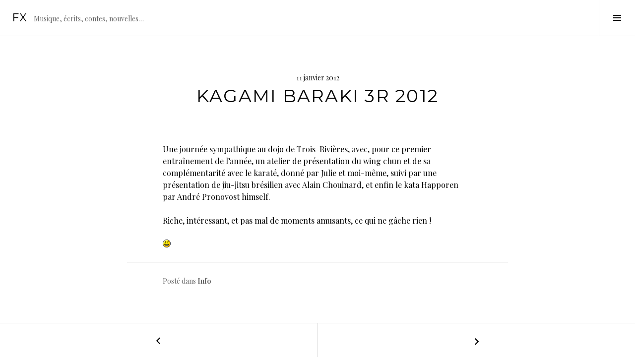

--- FILE ---
content_type: text/html; charset=UTF-8
request_url: https://liagre.ca/kagami-baraki-3r-2012/
body_size: 10927
content:
<!DOCTYPE html>
<html lang="fr-FR">
<head>
<meta charset="UTF-8">
<meta name="viewport" content="width=device-width, initial-scale=1">
<link rel="profile" href="http://gmpg.org/xfn/11">
<link rel="pingback" href="https://liagre.ca/xmlrpc.php">

<title>Kagami baraki 3R 2012 &#8211; FX</title>
<meta name='robots' content='max-image-preview:large' />
<link rel='dns-prefetch' href='//fonts.googleapis.com' />
<link rel="alternate" type="application/rss+xml" title="FX &raquo; Flux" href="https://liagre.ca/feed/" />
<link rel="alternate" type="application/rss+xml" title="FX &raquo; Flux des commentaires" href="https://liagre.ca/comments/feed/" />
<link rel="alternate" title="oEmbed (JSON)" type="application/json+oembed" href="https://liagre.ca/wp-json/oembed/1.0/embed?url=https%3A%2F%2Fliagre.ca%2Fkagami-baraki-3r-2012%2F" />
<link rel="alternate" title="oEmbed (XML)" type="text/xml+oembed" href="https://liagre.ca/wp-json/oembed/1.0/embed?url=https%3A%2F%2Fliagre.ca%2Fkagami-baraki-3r-2012%2F&#038;format=xml" />
<style id='wp-img-auto-sizes-contain-inline-css' type='text/css'>
img:is([sizes=auto i],[sizes^="auto," i]){contain-intrinsic-size:3000px 1500px}
/*# sourceURL=wp-img-auto-sizes-contain-inline-css */
</style>
<style id='wp-block-library-inline-css' type='text/css'>
:root{--wp-block-synced-color:#7a00df;--wp-block-synced-color--rgb:122,0,223;--wp-bound-block-color:var(--wp-block-synced-color);--wp-editor-canvas-background:#ddd;--wp-admin-theme-color:#007cba;--wp-admin-theme-color--rgb:0,124,186;--wp-admin-theme-color-darker-10:#006ba1;--wp-admin-theme-color-darker-10--rgb:0,107,160.5;--wp-admin-theme-color-darker-20:#005a87;--wp-admin-theme-color-darker-20--rgb:0,90,135;--wp-admin-border-width-focus:2px}@media (min-resolution:192dpi){:root{--wp-admin-border-width-focus:1.5px}}.wp-element-button{cursor:pointer}:root .has-very-light-gray-background-color{background-color:#eee}:root .has-very-dark-gray-background-color{background-color:#313131}:root .has-very-light-gray-color{color:#eee}:root .has-very-dark-gray-color{color:#313131}:root .has-vivid-green-cyan-to-vivid-cyan-blue-gradient-background{background:linear-gradient(135deg,#00d084,#0693e3)}:root .has-purple-crush-gradient-background{background:linear-gradient(135deg,#34e2e4,#4721fb 50%,#ab1dfe)}:root .has-hazy-dawn-gradient-background{background:linear-gradient(135deg,#faaca8,#dad0ec)}:root .has-subdued-olive-gradient-background{background:linear-gradient(135deg,#fafae1,#67a671)}:root .has-atomic-cream-gradient-background{background:linear-gradient(135deg,#fdd79a,#004a59)}:root .has-nightshade-gradient-background{background:linear-gradient(135deg,#330968,#31cdcf)}:root .has-midnight-gradient-background{background:linear-gradient(135deg,#020381,#2874fc)}:root{--wp--preset--font-size--normal:16px;--wp--preset--font-size--huge:42px}.has-regular-font-size{font-size:1em}.has-larger-font-size{font-size:2.625em}.has-normal-font-size{font-size:var(--wp--preset--font-size--normal)}.has-huge-font-size{font-size:var(--wp--preset--font-size--huge)}.has-text-align-center{text-align:center}.has-text-align-left{text-align:left}.has-text-align-right{text-align:right}.has-fit-text{white-space:nowrap!important}#end-resizable-editor-section{display:none}.aligncenter{clear:both}.items-justified-left{justify-content:flex-start}.items-justified-center{justify-content:center}.items-justified-right{justify-content:flex-end}.items-justified-space-between{justify-content:space-between}.screen-reader-text{border:0;clip-path:inset(50%);height:1px;margin:-1px;overflow:hidden;padding:0;position:absolute;width:1px;word-wrap:normal!important}.screen-reader-text:focus{background-color:#ddd;clip-path:none;color:#444;display:block;font-size:1em;height:auto;left:5px;line-height:normal;padding:15px 23px 14px;text-decoration:none;top:5px;width:auto;z-index:100000}html :where(.has-border-color){border-style:solid}html :where([style*=border-top-color]){border-top-style:solid}html :where([style*=border-right-color]){border-right-style:solid}html :where([style*=border-bottom-color]){border-bottom-style:solid}html :where([style*=border-left-color]){border-left-style:solid}html :where([style*=border-width]){border-style:solid}html :where([style*=border-top-width]){border-top-style:solid}html :where([style*=border-right-width]){border-right-style:solid}html :where([style*=border-bottom-width]){border-bottom-style:solid}html :where([style*=border-left-width]){border-left-style:solid}html :where(img[class*=wp-image-]){height:auto;max-width:100%}:where(figure){margin:0 0 1em}html :where(.is-position-sticky){--wp-admin--admin-bar--position-offset:var(--wp-admin--admin-bar--height,0px)}@media screen and (max-width:600px){html :where(.is-position-sticky){--wp-admin--admin-bar--position-offset:0px}}

/*# sourceURL=wp-block-library-inline-css */
</style><style id='global-styles-inline-css' type='text/css'>
:root{--wp--preset--aspect-ratio--square: 1;--wp--preset--aspect-ratio--4-3: 4/3;--wp--preset--aspect-ratio--3-4: 3/4;--wp--preset--aspect-ratio--3-2: 3/2;--wp--preset--aspect-ratio--2-3: 2/3;--wp--preset--aspect-ratio--16-9: 16/9;--wp--preset--aspect-ratio--9-16: 9/16;--wp--preset--color--black: #000000;--wp--preset--color--cyan-bluish-gray: #abb8c3;--wp--preset--color--white: #ffffff;--wp--preset--color--pale-pink: #f78da7;--wp--preset--color--vivid-red: #cf2e2e;--wp--preset--color--luminous-vivid-orange: #ff6900;--wp--preset--color--luminous-vivid-amber: #fcb900;--wp--preset--color--light-green-cyan: #7bdcb5;--wp--preset--color--vivid-green-cyan: #00d084;--wp--preset--color--pale-cyan-blue: #8ed1fc;--wp--preset--color--vivid-cyan-blue: #0693e3;--wp--preset--color--vivid-purple: #9b51e0;--wp--preset--gradient--vivid-cyan-blue-to-vivid-purple: linear-gradient(135deg,rgb(6,147,227) 0%,rgb(155,81,224) 100%);--wp--preset--gradient--light-green-cyan-to-vivid-green-cyan: linear-gradient(135deg,rgb(122,220,180) 0%,rgb(0,208,130) 100%);--wp--preset--gradient--luminous-vivid-amber-to-luminous-vivid-orange: linear-gradient(135deg,rgb(252,185,0) 0%,rgb(255,105,0) 100%);--wp--preset--gradient--luminous-vivid-orange-to-vivid-red: linear-gradient(135deg,rgb(255,105,0) 0%,rgb(207,46,46) 100%);--wp--preset--gradient--very-light-gray-to-cyan-bluish-gray: linear-gradient(135deg,rgb(238,238,238) 0%,rgb(169,184,195) 100%);--wp--preset--gradient--cool-to-warm-spectrum: linear-gradient(135deg,rgb(74,234,220) 0%,rgb(151,120,209) 20%,rgb(207,42,186) 40%,rgb(238,44,130) 60%,rgb(251,105,98) 80%,rgb(254,248,76) 100%);--wp--preset--gradient--blush-light-purple: linear-gradient(135deg,rgb(255,206,236) 0%,rgb(152,150,240) 100%);--wp--preset--gradient--blush-bordeaux: linear-gradient(135deg,rgb(254,205,165) 0%,rgb(254,45,45) 50%,rgb(107,0,62) 100%);--wp--preset--gradient--luminous-dusk: linear-gradient(135deg,rgb(255,203,112) 0%,rgb(199,81,192) 50%,rgb(65,88,208) 100%);--wp--preset--gradient--pale-ocean: linear-gradient(135deg,rgb(255,245,203) 0%,rgb(182,227,212) 50%,rgb(51,167,181) 100%);--wp--preset--gradient--electric-grass: linear-gradient(135deg,rgb(202,248,128) 0%,rgb(113,206,126) 100%);--wp--preset--gradient--midnight: linear-gradient(135deg,rgb(2,3,129) 0%,rgb(40,116,252) 100%);--wp--preset--font-size--small: 13px;--wp--preset--font-size--medium: 20px;--wp--preset--font-size--large: 36px;--wp--preset--font-size--x-large: 42px;--wp--preset--spacing--20: 0.44rem;--wp--preset--spacing--30: 0.67rem;--wp--preset--spacing--40: 1rem;--wp--preset--spacing--50: 1.5rem;--wp--preset--spacing--60: 2.25rem;--wp--preset--spacing--70: 3.38rem;--wp--preset--spacing--80: 5.06rem;--wp--preset--shadow--natural: 6px 6px 9px rgba(0, 0, 0, 0.2);--wp--preset--shadow--deep: 12px 12px 50px rgba(0, 0, 0, 0.4);--wp--preset--shadow--sharp: 6px 6px 0px rgba(0, 0, 0, 0.2);--wp--preset--shadow--outlined: 6px 6px 0px -3px rgb(255, 255, 255), 6px 6px rgb(0, 0, 0);--wp--preset--shadow--crisp: 6px 6px 0px rgb(0, 0, 0);}:where(.is-layout-flex){gap: 0.5em;}:where(.is-layout-grid){gap: 0.5em;}body .is-layout-flex{display: flex;}.is-layout-flex{flex-wrap: wrap;align-items: center;}.is-layout-flex > :is(*, div){margin: 0;}body .is-layout-grid{display: grid;}.is-layout-grid > :is(*, div){margin: 0;}:where(.wp-block-columns.is-layout-flex){gap: 2em;}:where(.wp-block-columns.is-layout-grid){gap: 2em;}:where(.wp-block-post-template.is-layout-flex){gap: 1.25em;}:where(.wp-block-post-template.is-layout-grid){gap: 1.25em;}.has-black-color{color: var(--wp--preset--color--black) !important;}.has-cyan-bluish-gray-color{color: var(--wp--preset--color--cyan-bluish-gray) !important;}.has-white-color{color: var(--wp--preset--color--white) !important;}.has-pale-pink-color{color: var(--wp--preset--color--pale-pink) !important;}.has-vivid-red-color{color: var(--wp--preset--color--vivid-red) !important;}.has-luminous-vivid-orange-color{color: var(--wp--preset--color--luminous-vivid-orange) !important;}.has-luminous-vivid-amber-color{color: var(--wp--preset--color--luminous-vivid-amber) !important;}.has-light-green-cyan-color{color: var(--wp--preset--color--light-green-cyan) !important;}.has-vivid-green-cyan-color{color: var(--wp--preset--color--vivid-green-cyan) !important;}.has-pale-cyan-blue-color{color: var(--wp--preset--color--pale-cyan-blue) !important;}.has-vivid-cyan-blue-color{color: var(--wp--preset--color--vivid-cyan-blue) !important;}.has-vivid-purple-color{color: var(--wp--preset--color--vivid-purple) !important;}.has-black-background-color{background-color: var(--wp--preset--color--black) !important;}.has-cyan-bluish-gray-background-color{background-color: var(--wp--preset--color--cyan-bluish-gray) !important;}.has-white-background-color{background-color: var(--wp--preset--color--white) !important;}.has-pale-pink-background-color{background-color: var(--wp--preset--color--pale-pink) !important;}.has-vivid-red-background-color{background-color: var(--wp--preset--color--vivid-red) !important;}.has-luminous-vivid-orange-background-color{background-color: var(--wp--preset--color--luminous-vivid-orange) !important;}.has-luminous-vivid-amber-background-color{background-color: var(--wp--preset--color--luminous-vivid-amber) !important;}.has-light-green-cyan-background-color{background-color: var(--wp--preset--color--light-green-cyan) !important;}.has-vivid-green-cyan-background-color{background-color: var(--wp--preset--color--vivid-green-cyan) !important;}.has-pale-cyan-blue-background-color{background-color: var(--wp--preset--color--pale-cyan-blue) !important;}.has-vivid-cyan-blue-background-color{background-color: var(--wp--preset--color--vivid-cyan-blue) !important;}.has-vivid-purple-background-color{background-color: var(--wp--preset--color--vivid-purple) !important;}.has-black-border-color{border-color: var(--wp--preset--color--black) !important;}.has-cyan-bluish-gray-border-color{border-color: var(--wp--preset--color--cyan-bluish-gray) !important;}.has-white-border-color{border-color: var(--wp--preset--color--white) !important;}.has-pale-pink-border-color{border-color: var(--wp--preset--color--pale-pink) !important;}.has-vivid-red-border-color{border-color: var(--wp--preset--color--vivid-red) !important;}.has-luminous-vivid-orange-border-color{border-color: var(--wp--preset--color--luminous-vivid-orange) !important;}.has-luminous-vivid-amber-border-color{border-color: var(--wp--preset--color--luminous-vivid-amber) !important;}.has-light-green-cyan-border-color{border-color: var(--wp--preset--color--light-green-cyan) !important;}.has-vivid-green-cyan-border-color{border-color: var(--wp--preset--color--vivid-green-cyan) !important;}.has-pale-cyan-blue-border-color{border-color: var(--wp--preset--color--pale-cyan-blue) !important;}.has-vivid-cyan-blue-border-color{border-color: var(--wp--preset--color--vivid-cyan-blue) !important;}.has-vivid-purple-border-color{border-color: var(--wp--preset--color--vivid-purple) !important;}.has-vivid-cyan-blue-to-vivid-purple-gradient-background{background: var(--wp--preset--gradient--vivid-cyan-blue-to-vivid-purple) !important;}.has-light-green-cyan-to-vivid-green-cyan-gradient-background{background: var(--wp--preset--gradient--light-green-cyan-to-vivid-green-cyan) !important;}.has-luminous-vivid-amber-to-luminous-vivid-orange-gradient-background{background: var(--wp--preset--gradient--luminous-vivid-amber-to-luminous-vivid-orange) !important;}.has-luminous-vivid-orange-to-vivid-red-gradient-background{background: var(--wp--preset--gradient--luminous-vivid-orange-to-vivid-red) !important;}.has-very-light-gray-to-cyan-bluish-gray-gradient-background{background: var(--wp--preset--gradient--very-light-gray-to-cyan-bluish-gray) !important;}.has-cool-to-warm-spectrum-gradient-background{background: var(--wp--preset--gradient--cool-to-warm-spectrum) !important;}.has-blush-light-purple-gradient-background{background: var(--wp--preset--gradient--blush-light-purple) !important;}.has-blush-bordeaux-gradient-background{background: var(--wp--preset--gradient--blush-bordeaux) !important;}.has-luminous-dusk-gradient-background{background: var(--wp--preset--gradient--luminous-dusk) !important;}.has-pale-ocean-gradient-background{background: var(--wp--preset--gradient--pale-ocean) !important;}.has-electric-grass-gradient-background{background: var(--wp--preset--gradient--electric-grass) !important;}.has-midnight-gradient-background{background: var(--wp--preset--gradient--midnight) !important;}.has-small-font-size{font-size: var(--wp--preset--font-size--small) !important;}.has-medium-font-size{font-size: var(--wp--preset--font-size--medium) !important;}.has-large-font-size{font-size: var(--wp--preset--font-size--large) !important;}.has-x-large-font-size{font-size: var(--wp--preset--font-size--x-large) !important;}
/*# sourceURL=global-styles-inline-css */
</style>

<style id='classic-theme-styles-inline-css' type='text/css'>
/*! This file is auto-generated */
.wp-block-button__link{color:#fff;background-color:#32373c;border-radius:9999px;box-shadow:none;text-decoration:none;padding:calc(.667em + 2px) calc(1.333em + 2px);font-size:1.125em}.wp-block-file__button{background:#32373c;color:#fff;text-decoration:none}
/*# sourceURL=/wp-includes/css/classic-themes.min.css */
</style>
<link rel='stylesheet' id='rgg-simplelightbox-css' href='https://liagre.ca/wp-content/plugins/responsive-gallery-grid/lib/simplelightbox/simplelightbox.min.css?ver=2.3.18' type='text/css' media='all' />
<link rel='stylesheet' id='slickstyle-css' href='https://liagre.ca/wp-content/plugins/responsive-gallery-grid/lib/slick/slick.1.9.0.min.css?ver=2.3.18' type='text/css' media='all' />
<link rel='stylesheet' id='slick-theme-css' href='https://liagre.ca/wp-content/plugins/responsive-gallery-grid/lib/slick/slick-theme.css?ver=2.3.18' type='text/css' media='all' />
<link rel='stylesheet' id='rgg-style-css' href='https://liagre.ca/wp-content/plugins/responsive-gallery-grid/css/style.css?ver=2.3.18' type='text/css' media='all' />
<link rel='stylesheet' id='genericons-css' href='https://liagre.ca/wp-content/themes/boardwalk/genericons/genericons.css?ver=3.3' type='text/css' media='all' />
<link rel='stylesheet' id='boardwalk-source-code-pro-css' href='https://fonts.googleapis.com/css?family=Source+Code+Pro%3A400%2C700&#038;subset=latin%2Clatin-ext&#038;ver=6.9' type='text/css' media='all' />
<link rel='stylesheet' id='synved-shortcode-jquery-ui-css' href='https://liagre.ca/wp-content/plugins/synved-shortcodes/synved-shortcode/jqueryUI/css/snvdshc/jquery-ui-1.9.2.custom.min.css?ver=1.9.2' type='text/css' media='all' />
<link rel='stylesheet' id='synved-shortcode-layout-css' href='https://liagre.ca/wp-content/plugins/synved-shortcodes/synved-shortcode/style/layout.css?ver=1.0' type='text/css' media='all' />
<link rel='stylesheet' id='synved-shortcode-jquery-ui-custom-css' href='https://liagre.ca/wp-content/plugins/synved-shortcodes/synved-shortcode/style/jquery-ui.css?ver=1.0' type='text/css' media='all' />
<link rel='stylesheet' id='cubic-montserrat-css' href='https://fonts.googleapis.com/css?family=Montserrat%3A400%2C700' type='text/css' media='all' />
<link rel='stylesheet' id='cubic-playfair-display-css' href='https://fonts.googleapis.com/css?family=Playfair+Display%3A400%2C700%2C400italic%2C700italic&#038;subset=latin%2Clatin-ext' type='text/css' media='all' />
<link rel='stylesheet' id='cubic-parent-style-css' href='https://liagre.ca/wp-content/themes/boardwalk/style.css?ver=6.9' type='text/css' media='all' />
<link rel='stylesheet' id='boardwalk-style-css' href='https://liagre.ca/wp-content/themes/cubic/style.css?ver=6.9' type='text/css' media='all' />
<link rel='stylesheet' id='multilevelnav_style-css' href='https://liagre.ca/?mlnmenu=css&#038;ver=6.9' type='text/css' media='all' />
<script type="text/javascript" src="https://liagre.ca/wp-includes/js/jquery/jquery.min.js?ver=3.7.1" id="jquery-core-js"></script>
<script type="text/javascript" src="https://liagre.ca/wp-includes/js/jquery/jquery-migrate.min.js?ver=3.4.1" id="jquery-migrate-js"></script>
<script type="text/javascript" src="https://liagre.ca/wp-content/plugins/synved-shortcodes/synved-shortcode/script/jquery.ba-bbq.min.js?ver=1.2.1" id="jquery-babbq-js"></script>
<script type="text/javascript" src="https://liagre.ca/wp-content/plugins/synved-shortcodes/synved-shortcode/script/jquery.scrolltab.js?ver=1.0" id="jquery-scrolltab-js"></script>
<script type="text/javascript" src="https://liagre.ca/wp-includes/js/jquery/ui/core.min.js?ver=1.13.3" id="jquery-ui-core-js"></script>
<script type="text/javascript" src="https://liagre.ca/wp-includes/js/jquery/ui/tabs.min.js?ver=1.13.3" id="jquery-ui-tabs-js"></script>
<script type="text/javascript" src="https://liagre.ca/wp-includes/js/jquery/ui/accordion.min.js?ver=1.13.3" id="jquery-ui-accordion-js"></script>
<script type="text/javascript" src="https://liagre.ca/wp-includes/js/jquery/ui/controlgroup.min.js?ver=1.13.3" id="jquery-ui-controlgroup-js"></script>
<script type="text/javascript" src="https://liagre.ca/wp-includes/js/jquery/ui/checkboxradio.min.js?ver=1.13.3" id="jquery-ui-checkboxradio-js"></script>
<script type="text/javascript" src="https://liagre.ca/wp-includes/js/jquery/ui/button.min.js?ver=1.13.3" id="jquery-ui-button-js"></script>
<script type="text/javascript" src="https://liagre.ca/wp-content/plugins/synved-shortcodes/synved-shortcode/script/jquery-unselectable.js?ver=1.0.0" id="jquery-unselectable-js"></script>
<script type="text/javascript" src="https://liagre.ca/wp-includes/js/jquery/ui/mouse.min.js?ver=1.13.3" id="jquery-ui-mouse-js"></script>
<script type="text/javascript" src="https://liagre.ca/wp-includes/js/jquery/ui/slider.min.js?ver=1.13.3" id="jquery-ui-slider-js"></script>
<script type="text/javascript" src="https://liagre.ca/wp-content/plugins/synved-shortcodes/synved-shortcode/script/base.js?ver=1.0" id="synved-shortcode-base-js"></script>
<script type="text/javascript" src="https://liagre.ca/wp-content/plugins/synved-shortcodes/synved-shortcode/script/custom.js?ver=1.0" id="synved-shortcode-custom-js"></script>
<script type="text/javascript" src="https://liagre.ca/wp-content/plugins/multi-level-navigation-plugin/scripts/superfish.js?ver=1.4.8" id="superfish-js"></script>
<link rel="https://api.w.org/" href="https://liagre.ca/wp-json/" /><link rel="alternate" title="JSON" type="application/json" href="https://liagre.ca/wp-json/wp/v2/posts/1130" /><link rel="EditURI" type="application/rsd+xml" title="RSD" href="https://liagre.ca/xmlrpc.php?rsd" />
<meta name="generator" content="WordPress 6.9" />
<link rel="canonical" href="https://liagre.ca/kagami-baraki-3r-2012/" />
<link rel='shortlink' href='https://liagre.ca/?p=1130' />
<script type="text/javascript" src="https://liagre.ca/wp-content/plugins/audio-player/assets/audio-player.js?ver=2.0.4.6"></script>
<script type="text/javascript">AudioPlayer.setup("https://liagre.ca/wp-content/plugins/audio-player/assets/player.swf?ver=2.0.4.6", {width:"290",animation:"no",encode:"yes",initialvolume:"60",remaining:"no",noinfo:"no",buffer:"5",checkpolicy:"no",rtl:"no",bg:"E5E5E5",text:"333333",leftbg:"CCCCCC",lefticon:"333333",volslider:"666666",voltrack:"FFFFFF",rightbg:"B4B4B4",rightbghover:"999999",righticon:"333333",righticonhover:"FFFFFF",track:"FFFFFF",loader:"009900",border:"CCCCCC",tracker:"DDDDDD",skip:"666666",pagebg:"FFFFFF",transparentpagebg:"yes"});</script>

<!-- Multi-level Navigation Plugin v2.3.6 by Ryan Hellyer ... https://geek.hellyer.kiwi/multi-level-navigation/ -->
<!--[if lte IE 7]><script type="text/javascript" src="https://liagre.ca/wp-content/plugins/multi-level-navigation-plugin/scripts/suckerfish_ie.js"></script><![endif]--><script>jQuery(document).ready(function() {
	jQuery("ul.sf-menu").superfish({
		animation:     {opacity:"show",height:"show"},  // fade-in and slide-down animation
		delay:        0,                            // delay on mouseout
		speed:        "normal",  // animation speed
		autoArrows:   "",  // enable generation of arrow mark-up
		dropShadows:  ""  // enable drop shadows
	});
});
/**
* hoverIntent is similar to jQuery's built-in "hover" function except that
* instead of firing the onMouseOver event immediately, hoverIntent checks
* to see if the user's mouse has slowed down (beneath the sensitivity
* threshold) before firing the onMouseOver event.
*
* hoverIntent r5 // 2007.03.27 // jQuery 1.1.2+
* <http://cherne.net/brian/resources/jquery.hoverIntent.html>
*
* hoverIntent is currently available for use in all personal or commercial
* projects under both MIT and GPL licenses. This means that you can choose
* the license that best suits your project, and use it accordingly.
*
* // basic usage (just like .hover) receives onMouseOver and onMouseOut functions
* $("ul li").hoverIntent( showNav , hideNav );
*
* // advanced usage receives configuration object only
* $("ul li").hoverIntent({
*	sensitivity: 7, // number = sensitivity threshold (must be 1 or higher)
*	interval: 100,   // number = milliseconds of polling interval
*	over: showNav,  // function = onMouseOver callback (required)
*	timeout: 0,   // number = milliseconds delay before onMouseOut function call
*	out: hideNav    // function = onMouseOut callback (required)
* });
*
* @param  f  onMouseOver function || An object with configuration options
* @param  g  onMouseOut function  || Nothing (use configuration options object)
* @author    Brian Cherne <brian@cherne.net>
*/
(function($) {
	$.fn.hoverIntent = function(f,g) {
		// default configuration options
		var cfg = {
			sensitivity: 10,
			interval: 200,
			timeout: 0
		};
		// override configuration options with user supplied object
		cfg = $.extend(cfg, g ? { over: f, out: g } : f );

		// instantiate variables
		// cX, cY = current X and Y position of mouse, updated by mousemove event
		// pX, pY = previous X and Y position of mouse, set by mouseover and polling interval
		var cX, cY, pX, pY;

		// A private function for getting mouse position
		var track = function(ev) {
			cX = ev.pageX;
			cY = ev.pageY;
		};

		// A private function for comparing current and previous mouse position
		var compare = function(ev,ob) {
			ob.hoverIntent_t = clearTimeout(ob.hoverIntent_t);
			// compare mouse positions to see if they've crossed the threshold
			if ( ( Math.abs(pX-cX) + Math.abs(pY-cY) ) < cfg.sensitivity ) {
				$(ob).unbind("mousemove",track);
				// set hoverIntent state to true (so mouseOut can be called)
				ob.hoverIntent_s = 1;
				return cfg.over.apply(ob,[ev]);
			} else {
				// set previous coordinates for next time
				pX = cX; pY = cY;
				// use self-calling timeout, guarantees intervals are spaced out properly (avoids JavaScript timer bugs)
				ob.hoverIntent_t = setTimeout( function(){compare(ev, ob);} , cfg.interval );
			}
		};

		// A private function for delaying the mouseOut function
		var delay = function(ev,ob) {
			ob.hoverIntent_t = clearTimeout(ob.hoverIntent_t);
			ob.hoverIntent_s = 0;
			return cfg.out.apply(ob,[ev]);
		};

		// A private function for handling mouse 'hovering'
		var handleHover = function(e) {
			// next three lines copied from jQuery.hover, ignore children onMouseOver/onMouseOut
			var p = (e.type == "mouseover" ? e.fromElement : e.toElement) || e.relatedTarget;
			while ( p && p != this ) { try { p = p.parentNode; } catch(e) { p = this; } }
			if ( p == this ) { return false; }

			// copy objects to be passed into t (required for event object to be passed in IE)
			var ev = jQuery.extend({},e);
			var ob = this;

			// cancel hoverIntent timer if it exists
			if (ob.hoverIntent_t) { ob.hoverIntent_t = clearTimeout(ob.hoverIntent_t); }

			// else e.type == "onmouseover"
			if (e.type == "mouseover") {
				// set "previous" X and Y position based on initial entry point
				pX = ev.pageX; pY = ev.pageY;
				// update "current" X and Y position based on mousemove
				$(ob).bind("mousemove",track);
				// start polling interval (self-calling timeout) to compare mouse coordinates over time
				if (ob.hoverIntent_s != 1) { ob.hoverIntent_t = setTimeout( function(){compare(ev,ob);} , cfg.interval );}

			// else e.type == "onmouseout"
			} else {
				// unbind expensive mousemove event
				$(ob).unbind("mousemove",track);
				// if hoverIntent state is true, then call the mouseOut function after the specified delay
				if (ob.hoverIntent_s == 1) { ob.hoverIntent_t = setTimeout( function(){delay(ev,ob);} , cfg.timeout );}
			}
		};

		// bind the function to the two event listeners
		return this.mouseover(handleHover).mouseout(handleHover);
	};
})(jQuery);
</script><!-- Companion Custom HTML Insert for [ FX ]:  -  --><link rel='stylesheet' id='custom_stylesheet'  href='https://liagre.ca/wp-content/uploads/css/custom_style.css' type='text/css' media='all' />
		
<style type="text/css"></style>
<!-- Vipers Video Quicktags v6.6.0 | http://www.viper007bond.com/wordpress-plugins/vipers-video-quicktags/ -->
<style type="text/css">
.vvqbox { display: block; max-width: 100%; visibility: visible !important; margin: 10px auto; } .vvqbox img { max-width: 100%; height: 100%; } .vvqbox object { max-width: 100%; } 
</style>
<script type="text/javascript">
// <![CDATA[
	var vvqflashvars = {};
	var vvqparams = { wmode: "opaque", allowfullscreen: "true", allowscriptaccess: "always" };
	var vvqattributes = {};
	var vvqexpressinstall = "https://liagre.ca/wp-content/plugins/vipers-video-quicktags/resources/expressinstall.swf";
// ]]>
</script>
<link rel="icon" href="https://liagre.ca/wp-content/uploads/2015/07/cropped-Image1-32x32.jpg" sizes="32x32" />
<link rel="icon" href="https://liagre.ca/wp-content/uploads/2015/07/cropped-Image1-192x192.jpg" sizes="192x192" />
<link rel="apple-touch-icon" href="https://liagre.ca/wp-content/uploads/2015/07/cropped-Image1-180x180.jpg" />
<meta name="msapplication-TileImage" content="https://liagre.ca/wp-content/uploads/2015/07/cropped-Image1-270x270.jpg" />
</head>

<body class="wp-singular post-template-default single single-post postid-1130 single-format-standard wp-custom-logo wp-theme-boardwalk wp-child-theme-cubic sp-easy-accordion-enabled metaslider-plugin has-sidebar">
<div id="page" class="hfeed site">
	<a class="skip-link screen-reader-text" href="#content">Aller au contenu principal</a>

	<header id="masthead" class="site-header" role="banner">
		<div class="site-branding">
						<div class="clear">
				<h1 class="site-title"><a href="https://liagre.ca/" rel="home">FX</a></h1>
				<h2 class="site-description">Musique, écrits, contes, nouvelles&#8230;</h2>
			</div>
		</div><!-- .site-branding -->
					<button class="sidebar-toggle" aria-expanded="false" ><span class="screen-reader-text">Toggle Sidebar</span></button>
			</header><!-- #masthead -->

	<div id="content" class="site-content">

	<div id="primary" class="content-area">
		<main id="main" class="site-main" role="main">

		
			
<article id="post-1130" class="post-1130 post type-post status-publish format-standard hentry category-tout">
	
	<header class="entry-header">
		<div class="entry-meta">
			<span class="posted-on"><time class="entry-date published" datetime="2012-01-11T14:49:35+00:00">11 janvier 2012</time><time class="updated" datetime="2012-02-19T13:02:06+00:00">19 février 2012</time></span>		</div><!-- .entry-meta -->
		<h1 class="entry-title">Kagami baraki 3R 2012</h1>	</header><!-- .entry-header -->

	<div class="entry-content">
		<p>Une journée sympathique au dojo de Trois-Rivières, avec, pour ce premier entraînement de l&rsquo;année, un atelier de présentation du wing chun et de sa complémentarité avec le karaté, donné par Julie et moi-même, suivi par une présentation de jiu-jitsu brésilien avec Alain Chouinard, et enfin le kata Happoren par André Pronovost himself.</p>
<p>Riche, intéressant, et pas mal de moments amusants, ce qui ne gâche rien !</p>
<p><img src="https://liagre.ca/wp-content/plugins/classic-smilies/img/icon_smile.gif" alt=":-)" class="wp-smiley" style="height: 1em; max-height: 1em;" /></p>
			</div><!-- .entry-content -->

	
	<footer class="entry-footer">
		<span class="cat-links">Posté dans <a href="https://liagre.ca/category/tout/" rel="category tag">Info</a></span><span class="byline">par <span class="author vcard"><a class="url fn n" href="https://liagre.ca/author/admin/">FX</a></span></span>	</footer><!-- .entry-footer -->
</article><!-- #post-## -->

			
				<nav class="navigation post-navigation" role="navigation">
		<h1 class="screen-reader-text">Navigation des articles</h1>
		<div class="nav-links">

			<div class="nav-previous"><a href="https://liagre.ca/aod-an-noz/" rel="prev"><span class="screen-reader-text"><span class="meta-nav">&larr;</span>&nbsp;Aod an noz</span></a></div><div class="nav-next"><a href="https://liagre.ca/zhi-neng-qi-gong/" rel="next"><span class="screen-reader-text">Zhi Neng Qi Gong&nbsp;<span class="meta-nav">&rarr;</span></span></a></div>
		</div><!-- .nav-links -->
	</nav><!-- .navigation -->
	
		
		</main><!-- #main -->
	</div><!-- #primary -->


<div id="sidebar" class="sidebar" aria-hidden="true">
	<div class="sidebar-content">
					<nav id="site-navigation" class="main-navigation" role="navigation">
				<h1 class="menu-title">Menu</h1>
				<div class="menu-primary"><ul id="menu-naviguer" class="clear"><li id="menu-item-1357" class="menu-item menu-item-type-post_type menu-item-object-page menu-item-1357"><a href="https://liagre.ca/qi_gong/">Qi Gong</a></li>
<li id="menu-item-1360" class="menu-item menu-item-type-post_type menu-item-object-page menu-item-1360"><a href="https://liagre.ca/musique/">Musique</a></li>
<li id="menu-item-2478" class="menu-item menu-item-type-post_type menu-item-object-page menu-item-has-children menu-item-2478"><a href="https://www.liagre.ca/art-i-fx-bijoux/">Art-i-FX</a>
<ul class="sub-menu">
	<li id="menu-item-2352" class="menu-item menu-item-type-post_type menu-item-object-page menu-item-2352"><a href="https://liagre.ca/art-i-fx/">Art-i-FX Sculptures</a></li>
	<li id="menu-item-4250" class="menu-item menu-item-type-post_type menu-item-object-page menu-item-4250"><a href="https://liagre.ca/art-i-fx-bijoux-2020/">Art-i-FX Bijoux (2020)</a></li>
	<li id="menu-item-3953" class="menu-item menu-item-type-post_type menu-item-object-page menu-item-3953"><a href="https://liagre.ca/art-i-fx-bijoux-2019/">Art-i-FX Bijoux (2019)</a></li>
	<li id="menu-item-3650" class="menu-item menu-item-type-post_type menu-item-object-page menu-item-3650"><a href="https://liagre.ca/art-i-fx-bijoux-2018/">Art-i-FX Bijoux (2018)</a></li>
	<li id="menu-item-3274" class="menu-item menu-item-type-post_type menu-item-object-page menu-item-3274"><a href="https://liagre.ca/art-i-fx-bijoux-2017/">Art-i-FX Bijoux (2017)</a></li>
	<li id="menu-item-3119" class="menu-item menu-item-type-post_type menu-item-object-page menu-item-3119"><a href="https://liagre.ca/art-i-fx-bijoux-2016/">Art-i-FX Bijoux (2016)</a></li>
	<li id="menu-item-2475" class="menu-item menu-item-type-post_type menu-item-object-page menu-item-2475"><a href="https://liagre.ca/art-i-fx-bijoux-2015/">Art-i-FX Bijoux (2015)</a></li>
	<li id="menu-item-2743" class="menu-item menu-item-type-post_type menu-item-object-page menu-item-2743"><a href="https://liagre.ca/art-i-fx-bijoux-2014/">Art-i-FX Bijoux (2014)</a></li>
</ul>
</li>
<li id="menu-item-1358" class="menu-item menu-item-type-post_type menu-item-object-page menu-item-1358"><a href="https://liagre.ca/ecritsgeneral/">Ecrits</a></li>
<li id="menu-item-1359" class="menu-item menu-item-type-post_type menu-item-object-page menu-item-1359"><a href="https://liagre.ca/contesdemo/">Contes</a></li>
<li id="menu-item-4097" class="menu-item menu-item-type-post_type menu-item-object-page menu-item-4097"><a href="https://liagre.ca/aufildesans/">À propos : au fil des ans…</a></li>
<li id="menu-item-1362" class="menu-item menu-item-type-post_type menu-item-object-page menu-item-1362"><a href="https://liagre.ca/contactez-moi/">Contactez-moi</a></li>
</ul></div>			</nav><!-- #site-navigation -->
		
				<div id="secondary" class="widget-area" role="complementary">
			<aside id="archives-8" class="widget widget_archive"><h1 class="widget-title">Archives</h1>		<label class="screen-reader-text" for="archives-dropdown-8">Archives</label>
		<select id="archives-dropdown-8" name="archive-dropdown">
			
			<option value="">Sélectionner un mois</option>
				<option value='https://liagre.ca/2025/12/'> décembre 2025 &nbsp;(1)</option>
	<option value='https://liagre.ca/2025/10/'> octobre 2025 &nbsp;(1)</option>
	<option value='https://liagre.ca/2025/09/'> septembre 2025 &nbsp;(1)</option>
	<option value='https://liagre.ca/2025/08/'> août 2025 &nbsp;(1)</option>
	<option value='https://liagre.ca/2025/07/'> juillet 2025 &nbsp;(1)</option>
	<option value='https://liagre.ca/2025/05/'> mai 2025 &nbsp;(1)</option>
	<option value='https://liagre.ca/2025/04/'> avril 2025 &nbsp;(1)</option>
	<option value='https://liagre.ca/2025/03/'> mars 2025 &nbsp;(4)</option>
	<option value='https://liagre.ca/2025/02/'> février 2025 &nbsp;(1)</option>
	<option value='https://liagre.ca/2025/01/'> janvier 2025 &nbsp;(3)</option>
	<option value='https://liagre.ca/2024/11/'> novembre 2024 &nbsp;(1)</option>
	<option value='https://liagre.ca/2024/10/'> octobre 2024 &nbsp;(2)</option>
	<option value='https://liagre.ca/2024/08/'> août 2024 &nbsp;(2)</option>
	<option value='https://liagre.ca/2024/07/'> juillet 2024 &nbsp;(3)</option>
	<option value='https://liagre.ca/2024/05/'> mai 2024 &nbsp;(1)</option>
	<option value='https://liagre.ca/2024/04/'> avril 2024 &nbsp;(3)</option>
	<option value='https://liagre.ca/2024/03/'> mars 2024 &nbsp;(1)</option>
	<option value='https://liagre.ca/2024/02/'> février 2024 &nbsp;(2)</option>
	<option value='https://liagre.ca/2023/12/'> décembre 2023 &nbsp;(1)</option>
	<option value='https://liagre.ca/2023/11/'> novembre 2023 &nbsp;(3)</option>
	<option value='https://liagre.ca/2023/10/'> octobre 2023 &nbsp;(2)</option>
	<option value='https://liagre.ca/2023/07/'> juillet 2023 &nbsp;(2)</option>
	<option value='https://liagre.ca/2023/06/'> juin 2023 &nbsp;(2)</option>
	<option value='https://liagre.ca/2023/05/'> mai 2023 &nbsp;(2)</option>
	<option value='https://liagre.ca/2023/04/'> avril 2023 &nbsp;(1)</option>
	<option value='https://liagre.ca/2022/11/'> novembre 2022 &nbsp;(1)</option>
	<option value='https://liagre.ca/2022/07/'> juillet 2022 &nbsp;(3)</option>
	<option value='https://liagre.ca/2021/12/'> décembre 2021 &nbsp;(1)</option>
	<option value='https://liagre.ca/2021/11/'> novembre 2021 &nbsp;(1)</option>
	<option value='https://liagre.ca/2021/10/'> octobre 2021 &nbsp;(1)</option>
	<option value='https://liagre.ca/2021/09/'> septembre 2021 &nbsp;(2)</option>
	<option value='https://liagre.ca/2021/08/'> août 2021 &nbsp;(1)</option>
	<option value='https://liagre.ca/2021/07/'> juillet 2021 &nbsp;(2)</option>
	<option value='https://liagre.ca/2021/06/'> juin 2021 &nbsp;(3)</option>
	<option value='https://liagre.ca/2021/05/'> mai 2021 &nbsp;(1)</option>
	<option value='https://liagre.ca/2021/04/'> avril 2021 &nbsp;(1)</option>
	<option value='https://liagre.ca/2021/03/'> mars 2021 &nbsp;(1)</option>
	<option value='https://liagre.ca/2021/02/'> février 2021 &nbsp;(1)</option>
	<option value='https://liagre.ca/2021/01/'> janvier 2021 &nbsp;(1)</option>
	<option value='https://liagre.ca/2020/12/'> décembre 2020 &nbsp;(2)</option>
	<option value='https://liagre.ca/2020/11/'> novembre 2020 &nbsp;(1)</option>
	<option value='https://liagre.ca/2020/10/'> octobre 2020 &nbsp;(2)</option>
	<option value='https://liagre.ca/2020/09/'> septembre 2020 &nbsp;(1)</option>
	<option value='https://liagre.ca/2020/08/'> août 2020 &nbsp;(2)</option>
	<option value='https://liagre.ca/2020/07/'> juillet 2020 &nbsp;(2)</option>
	<option value='https://liagre.ca/2020/06/'> juin 2020 &nbsp;(4)</option>
	<option value='https://liagre.ca/2020/05/'> mai 2020 &nbsp;(1)</option>
	<option value='https://liagre.ca/2020/04/'> avril 2020 &nbsp;(2)</option>
	<option value='https://liagre.ca/2020/02/'> février 2020 &nbsp;(2)</option>
	<option value='https://liagre.ca/2020/01/'> janvier 2020 &nbsp;(2)</option>
	<option value='https://liagre.ca/2019/11/'> novembre 2019 &nbsp;(1)</option>
	<option value='https://liagre.ca/2019/09/'> septembre 2019 &nbsp;(2)</option>
	<option value='https://liagre.ca/2019/08/'> août 2019 &nbsp;(1)</option>
	<option value='https://liagre.ca/2019/06/'> juin 2019 &nbsp;(2)</option>
	<option value='https://liagre.ca/2019/04/'> avril 2019 &nbsp;(3)</option>
	<option value='https://liagre.ca/2019/03/'> mars 2019 &nbsp;(1)</option>
	<option value='https://liagre.ca/2019/01/'> janvier 2019 &nbsp;(2)</option>
	<option value='https://liagre.ca/2018/12/'> décembre 2018 &nbsp;(2)</option>
	<option value='https://liagre.ca/2018/11/'> novembre 2018 &nbsp;(2)</option>
	<option value='https://liagre.ca/2018/10/'> octobre 2018 &nbsp;(3)</option>
	<option value='https://liagre.ca/2018/09/'> septembre 2018 &nbsp;(2)</option>
	<option value='https://liagre.ca/2018/08/'> août 2018 &nbsp;(3)</option>
	<option value='https://liagre.ca/2018/07/'> juillet 2018 &nbsp;(1)</option>
	<option value='https://liagre.ca/2018/06/'> juin 2018 &nbsp;(2)</option>
	<option value='https://liagre.ca/2018/05/'> mai 2018 &nbsp;(1)</option>
	<option value='https://liagre.ca/2018/04/'> avril 2018 &nbsp;(2)</option>
	<option value='https://liagre.ca/2018/03/'> mars 2018 &nbsp;(2)</option>
	<option value='https://liagre.ca/2018/02/'> février 2018 &nbsp;(2)</option>
	<option value='https://liagre.ca/2018/01/'> janvier 2018 &nbsp;(2)</option>
	<option value='https://liagre.ca/2017/12/'> décembre 2017 &nbsp;(2)</option>
	<option value='https://liagre.ca/2017/10/'> octobre 2017 &nbsp;(2)</option>
	<option value='https://liagre.ca/2017/09/'> septembre 2017 &nbsp;(4)</option>
	<option value='https://liagre.ca/2017/08/'> août 2017 &nbsp;(5)</option>
	<option value='https://liagre.ca/2017/07/'> juillet 2017 &nbsp;(1)</option>
	<option value='https://liagre.ca/2017/06/'> juin 2017 &nbsp;(1)</option>
	<option value='https://liagre.ca/2017/05/'> mai 2017 &nbsp;(4)</option>
	<option value='https://liagre.ca/2017/04/'> avril 2017 &nbsp;(1)</option>
	<option value='https://liagre.ca/2017/03/'> mars 2017 &nbsp;(2)</option>
	<option value='https://liagre.ca/2017/01/'> janvier 2017 &nbsp;(2)</option>
	<option value='https://liagre.ca/2016/12/'> décembre 2016 &nbsp;(2)</option>
	<option value='https://liagre.ca/2016/11/'> novembre 2016 &nbsp;(1)</option>
	<option value='https://liagre.ca/2016/10/'> octobre 2016 &nbsp;(1)</option>
	<option value='https://liagre.ca/2016/09/'> septembre 2016 &nbsp;(1)</option>
	<option value='https://liagre.ca/2016/08/'> août 2016 &nbsp;(3)</option>
	<option value='https://liagre.ca/2016/05/'> mai 2016 &nbsp;(3)</option>
	<option value='https://liagre.ca/2016/04/'> avril 2016 &nbsp;(1)</option>
	<option value='https://liagre.ca/2016/03/'> mars 2016 &nbsp;(4)</option>
	<option value='https://liagre.ca/2016/02/'> février 2016 &nbsp;(2)</option>
	<option value='https://liagre.ca/2016/01/'> janvier 2016 &nbsp;(1)</option>
	<option value='https://liagre.ca/2015/11/'> novembre 2015 &nbsp;(4)</option>
	<option value='https://liagre.ca/2015/10/'> octobre 2015 &nbsp;(1)</option>
	<option value='https://liagre.ca/2015/09/'> septembre 2015 &nbsp;(1)</option>
	<option value='https://liagre.ca/2015/08/'> août 2015 &nbsp;(5)</option>
	<option value='https://liagre.ca/2015/07/'> juillet 2015 &nbsp;(2)</option>
	<option value='https://liagre.ca/2015/06/'> juin 2015 &nbsp;(1)</option>
	<option value='https://liagre.ca/2015/05/'> mai 2015 &nbsp;(2)</option>
	<option value='https://liagre.ca/2015/04/'> avril 2015 &nbsp;(3)</option>
	<option value='https://liagre.ca/2015/02/'> février 2015 &nbsp;(3)</option>
	<option value='https://liagre.ca/2015/01/'> janvier 2015 &nbsp;(2)</option>
	<option value='https://liagre.ca/2014/12/'> décembre 2014 &nbsp;(1)</option>
	<option value='https://liagre.ca/2014/11/'> novembre 2014 &nbsp;(1)</option>
	<option value='https://liagre.ca/2014/10/'> octobre 2014 &nbsp;(4)</option>
	<option value='https://liagre.ca/2014/09/'> septembre 2014 &nbsp;(5)</option>
	<option value='https://liagre.ca/2014/08/'> août 2014 &nbsp;(2)</option>
	<option value='https://liagre.ca/2014/07/'> juillet 2014 &nbsp;(1)</option>
	<option value='https://liagre.ca/2014/06/'> juin 2014 &nbsp;(2)</option>
	<option value='https://liagre.ca/2014/05/'> mai 2014 &nbsp;(1)</option>
	<option value='https://liagre.ca/2014/04/'> avril 2014 &nbsp;(2)</option>
	<option value='https://liagre.ca/2014/03/'> mars 2014 &nbsp;(4)</option>
	<option value='https://liagre.ca/2014/01/'> janvier 2014 &nbsp;(4)</option>
	<option value='https://liagre.ca/2013/12/'> décembre 2013 &nbsp;(1)</option>
	<option value='https://liagre.ca/2013/11/'> novembre 2013 &nbsp;(6)</option>
	<option value='https://liagre.ca/2013/10/'> octobre 2013 &nbsp;(1)</option>
	<option value='https://liagre.ca/2013/08/'> août 2013 &nbsp;(3)</option>
	<option value='https://liagre.ca/2013/07/'> juillet 2013 &nbsp;(2)</option>
	<option value='https://liagre.ca/2013/06/'> juin 2013 &nbsp;(2)</option>
	<option value='https://liagre.ca/2013/03/'> mars 2013 &nbsp;(4)</option>
	<option value='https://liagre.ca/2013/02/'> février 2013 &nbsp;(1)</option>
	<option value='https://liagre.ca/2013/01/'> janvier 2013 &nbsp;(2)</option>
	<option value='https://liagre.ca/2012/12/'> décembre 2012 &nbsp;(2)</option>
	<option value='https://liagre.ca/2012/11/'> novembre 2012 &nbsp;(1)</option>
	<option value='https://liagre.ca/2012/10/'> octobre 2012 &nbsp;(2)</option>
	<option value='https://liagre.ca/2012/08/'> août 2012 &nbsp;(3)</option>
	<option value='https://liagre.ca/2012/07/'> juillet 2012 &nbsp;(5)</option>
	<option value='https://liagre.ca/2012/06/'> juin 2012 &nbsp;(2)</option>
	<option value='https://liagre.ca/2012/05/'> mai 2012 &nbsp;(3)</option>
	<option value='https://liagre.ca/2012/04/'> avril 2012 &nbsp;(3)</option>
	<option value='https://liagre.ca/2012/03/'> mars 2012 &nbsp;(10)</option>
	<option value='https://liagre.ca/2012/02/'> février 2012 &nbsp;(6)</option>
	<option value='https://liagre.ca/2012/01/'> janvier 2012 &nbsp;(3)</option>
	<option value='https://liagre.ca/2011/12/'> décembre 2011 &nbsp;(5)</option>
	<option value='https://liagre.ca/2011/11/'> novembre 2011 &nbsp;(3)</option>
	<option value='https://liagre.ca/2011/10/'> octobre 2011 &nbsp;(4)</option>
	<option value='https://liagre.ca/2011/09/'> septembre 2011 &nbsp;(2)</option>
	<option value='https://liagre.ca/2011/08/'> août 2011 &nbsp;(1)</option>
	<option value='https://liagre.ca/2011/07/'> juillet 2011 &nbsp;(5)</option>
	<option value='https://liagre.ca/2011/06/'> juin 2011 &nbsp;(2)</option>
	<option value='https://liagre.ca/2011/05/'> mai 2011 &nbsp;(3)</option>
	<option value='https://liagre.ca/2011/04/'> avril 2011 &nbsp;(6)</option>
	<option value='https://liagre.ca/2011/03/'> mars 2011 &nbsp;(8)</option>
	<option value='https://liagre.ca/2011/02/'> février 2011 &nbsp;(1)</option>
	<option value='https://liagre.ca/2011/01/'> janvier 2011 &nbsp;(4)</option>

		</select>

			<script type="text/javascript">
/* <![CDATA[ */

( ( dropdownId ) => {
	const dropdown = document.getElementById( dropdownId );
	function onSelectChange() {
		setTimeout( () => {
			if ( 'escape' === dropdown.dataset.lastkey ) {
				return;
			}
			if ( dropdown.value ) {
				document.location.href = dropdown.value;
			}
		}, 250 );
	}
	function onKeyUp( event ) {
		if ( 'Escape' === event.key ) {
			dropdown.dataset.lastkey = 'escape';
		} else {
			delete dropdown.dataset.lastkey;
		}
	}
	function onClick() {
		delete dropdown.dataset.lastkey;
	}
	dropdown.addEventListener( 'keyup', onKeyUp );
	dropdown.addEventListener( 'click', onClick );
	dropdown.addEventListener( 'change', onSelectChange );
})( "archives-dropdown-8" );

//# sourceURL=WP_Widget_Archives%3A%3Awidget
/* ]]> */
</script>
</aside><aside id="search-2" class="widget widget_search"><h1 class="widget-title">Chercher</h1><form role="search" method="get" class="search-form" action="https://liagre.ca/">
				<label>
					<span class="screen-reader-text">Rechercher :</span>
					<input type="search" class="search-field" placeholder="Rechercher…" value="" name="s" />
				</label>
				<input type="submit" class="search-submit" value="Rechercher" />
			</form></aside>
		<aside id="recent-posts-3" class="widget widget_recent_entries">
		<h1 class="widget-title">Articles recents</h1>
		<ul>
											<li>
					<a href="https://liagre.ca/matiere-noire/">Matière noire</a>
											<span class="post-date">11 décembre 2025</span>
									</li>
											<li>
					<a href="https://liagre.ca/isabelle/">Isabelle</a>
											<span class="post-date">6 octobre 2025</span>
									</li>
											<li>
					<a href="https://liagre.ca/liza-descend-2/">Liza descend</a>
											<span class="post-date">6 septembre 2025</span>
									</li>
											<li>
					<a href="https://liagre.ca/les-ailes-de-lola/">Les ailes de Lola</a>
											<span class="post-date">23 août 2025</span>
									</li>
											<li>
					<a href="https://liagre.ca/pars-pas/">Pars pas</a>
											<span class="post-date">9 juillet 2025</span>
									</li>
					</ul>

		</aside><aside id="archives-6" class="widget widget_archive"><h1 class="widget-title">Anciennement..</h1>		<label class="screen-reader-text" for="archives-dropdown-6">Anciennement..</label>
		<select id="archives-dropdown-6" name="archive-dropdown">
			
			<option value="">Sélectionner un mois</option>
				<option value='https://liagre.ca/2025/12/'> décembre 2025 &nbsp;(1)</option>
	<option value='https://liagre.ca/2025/10/'> octobre 2025 &nbsp;(1)</option>
	<option value='https://liagre.ca/2025/09/'> septembre 2025 &nbsp;(1)</option>
	<option value='https://liagre.ca/2025/08/'> août 2025 &nbsp;(1)</option>
	<option value='https://liagre.ca/2025/07/'> juillet 2025 &nbsp;(1)</option>
	<option value='https://liagre.ca/2025/05/'> mai 2025 &nbsp;(1)</option>
	<option value='https://liagre.ca/2025/04/'> avril 2025 &nbsp;(1)</option>
	<option value='https://liagre.ca/2025/03/'> mars 2025 &nbsp;(4)</option>
	<option value='https://liagre.ca/2025/02/'> février 2025 &nbsp;(1)</option>
	<option value='https://liagre.ca/2025/01/'> janvier 2025 &nbsp;(3)</option>
	<option value='https://liagre.ca/2024/11/'> novembre 2024 &nbsp;(1)</option>
	<option value='https://liagre.ca/2024/10/'> octobre 2024 &nbsp;(2)</option>
	<option value='https://liagre.ca/2024/08/'> août 2024 &nbsp;(2)</option>
	<option value='https://liagre.ca/2024/07/'> juillet 2024 &nbsp;(3)</option>
	<option value='https://liagre.ca/2024/05/'> mai 2024 &nbsp;(1)</option>
	<option value='https://liagre.ca/2024/04/'> avril 2024 &nbsp;(3)</option>
	<option value='https://liagre.ca/2024/03/'> mars 2024 &nbsp;(1)</option>
	<option value='https://liagre.ca/2024/02/'> février 2024 &nbsp;(2)</option>
	<option value='https://liagre.ca/2023/12/'> décembre 2023 &nbsp;(1)</option>
	<option value='https://liagre.ca/2023/11/'> novembre 2023 &nbsp;(3)</option>
	<option value='https://liagre.ca/2023/10/'> octobre 2023 &nbsp;(2)</option>
	<option value='https://liagre.ca/2023/07/'> juillet 2023 &nbsp;(2)</option>
	<option value='https://liagre.ca/2023/06/'> juin 2023 &nbsp;(2)</option>
	<option value='https://liagre.ca/2023/05/'> mai 2023 &nbsp;(2)</option>
	<option value='https://liagre.ca/2023/04/'> avril 2023 &nbsp;(1)</option>
	<option value='https://liagre.ca/2022/11/'> novembre 2022 &nbsp;(1)</option>
	<option value='https://liagre.ca/2022/07/'> juillet 2022 &nbsp;(3)</option>
	<option value='https://liagre.ca/2021/12/'> décembre 2021 &nbsp;(1)</option>
	<option value='https://liagre.ca/2021/11/'> novembre 2021 &nbsp;(1)</option>
	<option value='https://liagre.ca/2021/10/'> octobre 2021 &nbsp;(1)</option>
	<option value='https://liagre.ca/2021/09/'> septembre 2021 &nbsp;(2)</option>
	<option value='https://liagre.ca/2021/08/'> août 2021 &nbsp;(1)</option>
	<option value='https://liagre.ca/2021/07/'> juillet 2021 &nbsp;(2)</option>
	<option value='https://liagre.ca/2021/06/'> juin 2021 &nbsp;(3)</option>
	<option value='https://liagre.ca/2021/05/'> mai 2021 &nbsp;(1)</option>
	<option value='https://liagre.ca/2021/04/'> avril 2021 &nbsp;(1)</option>
	<option value='https://liagre.ca/2021/03/'> mars 2021 &nbsp;(1)</option>
	<option value='https://liagre.ca/2021/02/'> février 2021 &nbsp;(1)</option>
	<option value='https://liagre.ca/2021/01/'> janvier 2021 &nbsp;(1)</option>
	<option value='https://liagre.ca/2020/12/'> décembre 2020 &nbsp;(2)</option>
	<option value='https://liagre.ca/2020/11/'> novembre 2020 &nbsp;(1)</option>
	<option value='https://liagre.ca/2020/10/'> octobre 2020 &nbsp;(2)</option>
	<option value='https://liagre.ca/2020/09/'> septembre 2020 &nbsp;(1)</option>
	<option value='https://liagre.ca/2020/08/'> août 2020 &nbsp;(2)</option>
	<option value='https://liagre.ca/2020/07/'> juillet 2020 &nbsp;(2)</option>
	<option value='https://liagre.ca/2020/06/'> juin 2020 &nbsp;(4)</option>
	<option value='https://liagre.ca/2020/05/'> mai 2020 &nbsp;(1)</option>
	<option value='https://liagre.ca/2020/04/'> avril 2020 &nbsp;(2)</option>
	<option value='https://liagre.ca/2020/02/'> février 2020 &nbsp;(2)</option>
	<option value='https://liagre.ca/2020/01/'> janvier 2020 &nbsp;(2)</option>
	<option value='https://liagre.ca/2019/11/'> novembre 2019 &nbsp;(1)</option>
	<option value='https://liagre.ca/2019/09/'> septembre 2019 &nbsp;(2)</option>
	<option value='https://liagre.ca/2019/08/'> août 2019 &nbsp;(1)</option>
	<option value='https://liagre.ca/2019/06/'> juin 2019 &nbsp;(2)</option>
	<option value='https://liagre.ca/2019/04/'> avril 2019 &nbsp;(3)</option>
	<option value='https://liagre.ca/2019/03/'> mars 2019 &nbsp;(1)</option>
	<option value='https://liagre.ca/2019/01/'> janvier 2019 &nbsp;(2)</option>
	<option value='https://liagre.ca/2018/12/'> décembre 2018 &nbsp;(2)</option>
	<option value='https://liagre.ca/2018/11/'> novembre 2018 &nbsp;(2)</option>
	<option value='https://liagre.ca/2018/10/'> octobre 2018 &nbsp;(3)</option>
	<option value='https://liagre.ca/2018/09/'> septembre 2018 &nbsp;(2)</option>
	<option value='https://liagre.ca/2018/08/'> août 2018 &nbsp;(3)</option>
	<option value='https://liagre.ca/2018/07/'> juillet 2018 &nbsp;(1)</option>
	<option value='https://liagre.ca/2018/06/'> juin 2018 &nbsp;(2)</option>
	<option value='https://liagre.ca/2018/05/'> mai 2018 &nbsp;(1)</option>
	<option value='https://liagre.ca/2018/04/'> avril 2018 &nbsp;(2)</option>
	<option value='https://liagre.ca/2018/03/'> mars 2018 &nbsp;(2)</option>
	<option value='https://liagre.ca/2018/02/'> février 2018 &nbsp;(2)</option>
	<option value='https://liagre.ca/2018/01/'> janvier 2018 &nbsp;(2)</option>
	<option value='https://liagre.ca/2017/12/'> décembre 2017 &nbsp;(2)</option>
	<option value='https://liagre.ca/2017/10/'> octobre 2017 &nbsp;(2)</option>
	<option value='https://liagre.ca/2017/09/'> septembre 2017 &nbsp;(4)</option>
	<option value='https://liagre.ca/2017/08/'> août 2017 &nbsp;(5)</option>
	<option value='https://liagre.ca/2017/07/'> juillet 2017 &nbsp;(1)</option>
	<option value='https://liagre.ca/2017/06/'> juin 2017 &nbsp;(1)</option>
	<option value='https://liagre.ca/2017/05/'> mai 2017 &nbsp;(4)</option>
	<option value='https://liagre.ca/2017/04/'> avril 2017 &nbsp;(1)</option>
	<option value='https://liagre.ca/2017/03/'> mars 2017 &nbsp;(2)</option>
	<option value='https://liagre.ca/2017/01/'> janvier 2017 &nbsp;(2)</option>
	<option value='https://liagre.ca/2016/12/'> décembre 2016 &nbsp;(2)</option>
	<option value='https://liagre.ca/2016/11/'> novembre 2016 &nbsp;(1)</option>
	<option value='https://liagre.ca/2016/10/'> octobre 2016 &nbsp;(1)</option>
	<option value='https://liagre.ca/2016/09/'> septembre 2016 &nbsp;(1)</option>
	<option value='https://liagre.ca/2016/08/'> août 2016 &nbsp;(3)</option>
	<option value='https://liagre.ca/2016/05/'> mai 2016 &nbsp;(3)</option>
	<option value='https://liagre.ca/2016/04/'> avril 2016 &nbsp;(1)</option>
	<option value='https://liagre.ca/2016/03/'> mars 2016 &nbsp;(4)</option>
	<option value='https://liagre.ca/2016/02/'> février 2016 &nbsp;(2)</option>
	<option value='https://liagre.ca/2016/01/'> janvier 2016 &nbsp;(1)</option>
	<option value='https://liagre.ca/2015/11/'> novembre 2015 &nbsp;(4)</option>
	<option value='https://liagre.ca/2015/10/'> octobre 2015 &nbsp;(1)</option>
	<option value='https://liagre.ca/2015/09/'> septembre 2015 &nbsp;(1)</option>
	<option value='https://liagre.ca/2015/08/'> août 2015 &nbsp;(5)</option>
	<option value='https://liagre.ca/2015/07/'> juillet 2015 &nbsp;(2)</option>
	<option value='https://liagre.ca/2015/06/'> juin 2015 &nbsp;(1)</option>
	<option value='https://liagre.ca/2015/05/'> mai 2015 &nbsp;(2)</option>
	<option value='https://liagre.ca/2015/04/'> avril 2015 &nbsp;(3)</option>
	<option value='https://liagre.ca/2015/02/'> février 2015 &nbsp;(3)</option>
	<option value='https://liagre.ca/2015/01/'> janvier 2015 &nbsp;(2)</option>
	<option value='https://liagre.ca/2014/12/'> décembre 2014 &nbsp;(1)</option>
	<option value='https://liagre.ca/2014/11/'> novembre 2014 &nbsp;(1)</option>
	<option value='https://liagre.ca/2014/10/'> octobre 2014 &nbsp;(4)</option>
	<option value='https://liagre.ca/2014/09/'> septembre 2014 &nbsp;(5)</option>
	<option value='https://liagre.ca/2014/08/'> août 2014 &nbsp;(2)</option>
	<option value='https://liagre.ca/2014/07/'> juillet 2014 &nbsp;(1)</option>
	<option value='https://liagre.ca/2014/06/'> juin 2014 &nbsp;(2)</option>
	<option value='https://liagre.ca/2014/05/'> mai 2014 &nbsp;(1)</option>
	<option value='https://liagre.ca/2014/04/'> avril 2014 &nbsp;(2)</option>
	<option value='https://liagre.ca/2014/03/'> mars 2014 &nbsp;(4)</option>
	<option value='https://liagre.ca/2014/01/'> janvier 2014 &nbsp;(4)</option>
	<option value='https://liagre.ca/2013/12/'> décembre 2013 &nbsp;(1)</option>
	<option value='https://liagre.ca/2013/11/'> novembre 2013 &nbsp;(6)</option>
	<option value='https://liagre.ca/2013/10/'> octobre 2013 &nbsp;(1)</option>
	<option value='https://liagre.ca/2013/08/'> août 2013 &nbsp;(3)</option>
	<option value='https://liagre.ca/2013/07/'> juillet 2013 &nbsp;(2)</option>
	<option value='https://liagre.ca/2013/06/'> juin 2013 &nbsp;(2)</option>
	<option value='https://liagre.ca/2013/03/'> mars 2013 &nbsp;(4)</option>
	<option value='https://liagre.ca/2013/02/'> février 2013 &nbsp;(1)</option>
	<option value='https://liagre.ca/2013/01/'> janvier 2013 &nbsp;(2)</option>
	<option value='https://liagre.ca/2012/12/'> décembre 2012 &nbsp;(2)</option>
	<option value='https://liagre.ca/2012/11/'> novembre 2012 &nbsp;(1)</option>
	<option value='https://liagre.ca/2012/10/'> octobre 2012 &nbsp;(2)</option>
	<option value='https://liagre.ca/2012/08/'> août 2012 &nbsp;(3)</option>
	<option value='https://liagre.ca/2012/07/'> juillet 2012 &nbsp;(5)</option>
	<option value='https://liagre.ca/2012/06/'> juin 2012 &nbsp;(2)</option>
	<option value='https://liagre.ca/2012/05/'> mai 2012 &nbsp;(3)</option>
	<option value='https://liagre.ca/2012/04/'> avril 2012 &nbsp;(3)</option>
	<option value='https://liagre.ca/2012/03/'> mars 2012 &nbsp;(10)</option>
	<option value='https://liagre.ca/2012/02/'> février 2012 &nbsp;(6)</option>
	<option value='https://liagre.ca/2012/01/'> janvier 2012 &nbsp;(3)</option>
	<option value='https://liagre.ca/2011/12/'> décembre 2011 &nbsp;(5)</option>
	<option value='https://liagre.ca/2011/11/'> novembre 2011 &nbsp;(3)</option>
	<option value='https://liagre.ca/2011/10/'> octobre 2011 &nbsp;(4)</option>
	<option value='https://liagre.ca/2011/09/'> septembre 2011 &nbsp;(2)</option>
	<option value='https://liagre.ca/2011/08/'> août 2011 &nbsp;(1)</option>
	<option value='https://liagre.ca/2011/07/'> juillet 2011 &nbsp;(5)</option>
	<option value='https://liagre.ca/2011/06/'> juin 2011 &nbsp;(2)</option>
	<option value='https://liagre.ca/2011/05/'> mai 2011 &nbsp;(3)</option>
	<option value='https://liagre.ca/2011/04/'> avril 2011 &nbsp;(6)</option>
	<option value='https://liagre.ca/2011/03/'> mars 2011 &nbsp;(8)</option>
	<option value='https://liagre.ca/2011/02/'> février 2011 &nbsp;(1)</option>
	<option value='https://liagre.ca/2011/01/'> janvier 2011 &nbsp;(4)</option>

		</select>

			<script type="text/javascript">
/* <![CDATA[ */

( ( dropdownId ) => {
	const dropdown = document.getElementById( dropdownId );
	function onSelectChange() {
		setTimeout( () => {
			if ( 'escape' === dropdown.dataset.lastkey ) {
				return;
			}
			if ( dropdown.value ) {
				document.location.href = dropdown.value;
			}
		}, 250 );
	}
	function onKeyUp( event ) {
		if ( 'Escape' === event.key ) {
			dropdown.dataset.lastkey = 'escape';
		} else {
			delete dropdown.dataset.lastkey;
		}
	}
	function onClick() {
		delete dropdown.dataset.lastkey;
	}
	dropdown.addEventListener( 'keyup', onKeyUp );
	dropdown.addEventListener( 'click', onClick );
	dropdown.addEventListener( 'change', onSelectChange );
})( "archives-dropdown-6" );

//# sourceURL=WP_Widget_Archives%3A%3Awidget
/* ]]> */
</script>
</aside>		</div><!-- #secondary -->
			</div><!-- .sidebar-content -->
</div><!-- #sidebar -->

	</div><!-- #content -->

	<footer id="colophon" class="site-footer" role="contentinfo">
				<div class="site-info">
			<a href="http://wordpress.org/">Fièrement propulsé par WordPress</a>
			<span class="sep"> | </span>
			Thème Cubic par <a href="http://wordpress.com/themes/cubic/" rel="designer">WordPress.com</a>.		</div><!-- .site-info -->
	</footer><!-- #colophon -->
</div><!-- #page -->

<script type="speculationrules">
{"prefetch":[{"source":"document","where":{"and":[{"href_matches":"/*"},{"not":{"href_matches":["/wp-*.php","/wp-admin/*","/wp-content/uploads/*","/wp-content/*","/wp-content/plugins/*","/wp-content/themes/cubic/*","/wp-content/themes/boardwalk/*","/*\\?(.+)"]}},{"not":{"selector_matches":"a[rel~=\"nofollow\"]"}},{"not":{"selector_matches":".no-prefetch, .no-prefetch a"}}]},"eagerness":"conservative"}]}
</script>
<script type="text/javascript" src="https://liagre.ca/wp-content/themes/boardwalk/js/pace.js?ver=1.0.0" id="boardwalk-pace-js"></script>
<script type="text/javascript" src="https://liagre.ca/wp-content/themes/boardwalk/js/skip-link-focus-fix.js?ver=20130115" id="boardwalk-skip-link-focus-fix-js"></script>
<script type="text/javascript" src="https://liagre.ca/wp-content/plugins/page-links-to/dist/new-tab.js?ver=3.3.7" id="page-links-to-js"></script>
<script type="text/javascript" src="https://liagre.ca/wp-content/plugins/wp-gallery-custom-links/wp-gallery-custom-links.js?ver=1.1" id="wp-gallery-custom-links-js-js"></script>
<script type="text/javascript" src="https://liagre.ca/wp-content/themes/cubic/js/cubic.js?ver=20150113" id="cubic-script-js"></script>

</body>
</html>

--- FILE ---
content_type: text/css
request_url: https://liagre.ca/wp-content/plugins/synved-shortcodes/synved-shortcode/style/jquery-ui.css?ver=1.0
body_size: 953
content:
.snvdshc .ui-widget {
font-family:inherit !important;
font-size:1em !important;
}

.snvdshc .ui-state-default, .snvdshc .ui-widget-content .ui-state-default, .snvdshc .ui-widget-header .ui-state-default {
border: 1px solid #D3D3D3;
color: #555555;
font-weight: normal;
margin: 0;
}
.snvdshc .ui-state-default a, .snvdshc .ui-state-default a:link, .snvdshc .ui-state-default a:visited {
color: #555555;
text-decoration: none;
}
.snvdshc .ui-state-hover, .snvdshc .ui-widget-content .ui-state-hover, .snvdshc .ui-widget-header .ui-state-hover, .snvdshc .ui-state-focus, .snvdshc .ui-widget-content .ui-state-focus, .snvdshc .ui-widget-header .ui-state-focus {
border: 1px solid #999999;
color: #212121;
font-weight: normal;
}
.snvdshc .ui-state-hover a, .snvdshc .ui-state-hover a:hover {
color: #212121;
text-decoration: none;
}
.snvdshc .ui-state-active, .snvdshc .ui-widget-content .ui-state-active, .snvdshc .ui-widget-header .ui-state-active {
border: 1px solid #AAAAAA;
color: #212121;
font-weight: normal;
}
.snvdshc .ui-state-active a, .snvdshc .ui-state-active a:link, .snvdshc .ui-state-active a:visited {
color: #212121;
text-decoration: none;
}
.snvdshc .ui-widget *:active {
outline: medium none;
}
.snvdshc .ui-state-highlight, .snvdshc .ui-widget-content .ui-state-highlight, .snvdshc .ui-widget-header .ui-state-highlight {
border: 1px solid #FCEFA1;
color: #363636;
}
.snvdshc .ui-state-highlight a, .snvdshc .ui-widget-content .ui-state-highlight a, .snvdshc .ui-widget-header .ui-state-highlight a {
color: #363636;
}

.snvdshc .ui-accordion .ui-accordion-header {
}
.snvdshc .ui-accordion .ui-accordion-header .ui-icon {
display:inline-block;
vertical-align:bottom;
}
.snvdshc .ui-accordion .ui-accordion-content {
border-top-width:0;
padding:0.8em 1.4em 0.2em 1.4em;
}

.snvdshc .synved-tab-list-nojs ul {
list-style:none;
margin:0;
padding:0;
}
.snvdshc .synved-tab-list-nojs ul li {
float:left;
}
.snvdshc .ui-tabs .ui-tabs-nav {
border-bottom:1px solid #AAAAAA;
}
.snvdshc .ui-tabs .ui-tabs-nav li {
border-bottom: 0 none !important;
list-style: none outside none;
white-space: nowrap;
}
.snvdshc .ui-tabs .ui-tabs-nav li.ui-tabs-selected {
margin-bottom: -1px;
padding-bottom: 1px;
}
.snvdshc .ui-tabs .ui-tabs-nav li.tab-title a {
outline: none;
}
.snvdshc .ui-tabs .ui-tabs-panel {
border-width: 0;
}
.snvdshc .ui-tabs .ui-tabs-hide {
display:none;
}

.synved-item-list-none,
.synved-item-list-icon {
list-style-type:none;
padding-left:0;
}
.synved-item-list li {
margin-top:4px;
margin-bottom:4px;
}
.synved-item-list-icon {
margin-left:2em;
}
.synved-item-list-icon li {
position:relative;
}
.synved-item-list-icon li .ui-icon {
display:block;
width:16px;
height:16px;
position:absolute;
top:50%;
margin-top:-8px;
margin-left:-23px;
}

.synved-button {
position:relative;
}
.synved-button-tagged .ui-button-text {
padding:1.3em 2em 1em 2.5em;
}
.synved-button .synved-button-tag {
background:#ddd;
background:rgba(220,220,220,0.7);
font-size:75%;
font-weight:bold;
color:#fff;
text-shadow:0px 0px 1px #333, 0px 0px 3px #888;
padding:1px 8px 1px 12px;
border:solid 1px #ccc;
border-top:none;
border-right:none;
-moz-box-shadow:inset 1px -1px 2px 0px #ccc;
-webkit-box-shadow:inset 1px -1px 2px 0px #ccc;
box-shadow:inset 1px -1px 2px 0px #ccc;
-moz-border-radius-bottomleft:50px 100px;
border-bottom-left-radius:50px 50px;
position:absolute;
right:0;
top:0;
}
.synved-button:hover .synved-button-tag {
border-color:#999;
}


--- FILE ---
content_type: text/css
request_url: https://liagre.ca/wp-content/uploads/css/custom_style.css
body_size: 122
content:
/* Companion Custom CSS over-rides for [ FX ]:  -  */

.entry-thumbnail {
height:150px!important;
}